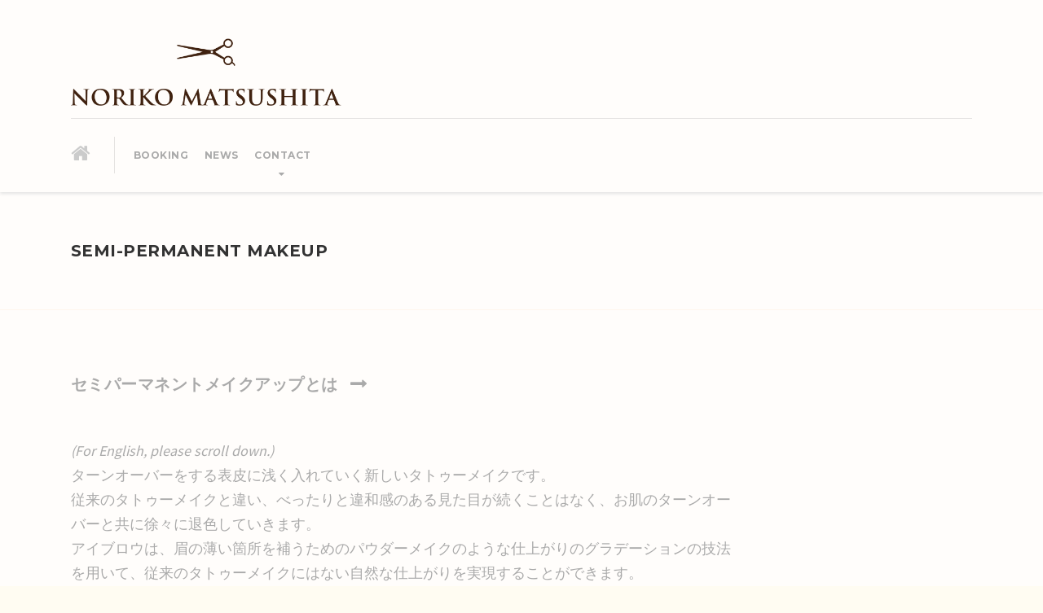

--- FILE ---
content_type: text/html; charset=UTF-8
request_url: http://norikomatsushita.com/semi-permanent-makeup/
body_size: 47916
content:

<!DOCTYPE html>
<html lang="ja" class="no-js">
	<head>
		<meta charset="UTF-8" />
		<meta name="viewport" content="width=device-width, initial-scale=1.0" />
		
		<title>Semi-permanent makeup &#8211; Noriko Matsushita</title>
<meta name='robots' content='max-image-preview:large' />
<link rel='dns-prefetch' href='//fonts.googleapis.com' />
<link rel="alternate" type="application/rss+xml" title="Noriko Matsushita &raquo; フィード" href="https://norikomatsushita.com/feed/" />
<link rel="alternate" type="application/rss+xml" title="Noriko Matsushita &raquo; コメントフィード" href="https://norikomatsushita.com/comments/feed/" />
<script type="text/javascript">
/* <![CDATA[ */
window._wpemojiSettings = {"baseUrl":"https:\/\/s.w.org\/images\/core\/emoji\/15.0.3\/72x72\/","ext":".png","svgUrl":"https:\/\/s.w.org\/images\/core\/emoji\/15.0.3\/svg\/","svgExt":".svg","source":{"concatemoji":"http:\/\/norikomatsushita.com\/wp-includes\/js\/wp-emoji-release.min.js?ver=6.6.4"}};
/*! This file is auto-generated */
!function(i,n){var o,s,e;function c(e){try{var t={supportTests:e,timestamp:(new Date).valueOf()};sessionStorage.setItem(o,JSON.stringify(t))}catch(e){}}function p(e,t,n){e.clearRect(0,0,e.canvas.width,e.canvas.height),e.fillText(t,0,0);var t=new Uint32Array(e.getImageData(0,0,e.canvas.width,e.canvas.height).data),r=(e.clearRect(0,0,e.canvas.width,e.canvas.height),e.fillText(n,0,0),new Uint32Array(e.getImageData(0,0,e.canvas.width,e.canvas.height).data));return t.every(function(e,t){return e===r[t]})}function u(e,t,n){switch(t){case"flag":return n(e,"\ud83c\udff3\ufe0f\u200d\u26a7\ufe0f","\ud83c\udff3\ufe0f\u200b\u26a7\ufe0f")?!1:!n(e,"\ud83c\uddfa\ud83c\uddf3","\ud83c\uddfa\u200b\ud83c\uddf3")&&!n(e,"\ud83c\udff4\udb40\udc67\udb40\udc62\udb40\udc65\udb40\udc6e\udb40\udc67\udb40\udc7f","\ud83c\udff4\u200b\udb40\udc67\u200b\udb40\udc62\u200b\udb40\udc65\u200b\udb40\udc6e\u200b\udb40\udc67\u200b\udb40\udc7f");case"emoji":return!n(e,"\ud83d\udc26\u200d\u2b1b","\ud83d\udc26\u200b\u2b1b")}return!1}function f(e,t,n){var r="undefined"!=typeof WorkerGlobalScope&&self instanceof WorkerGlobalScope?new OffscreenCanvas(300,150):i.createElement("canvas"),a=r.getContext("2d",{willReadFrequently:!0}),o=(a.textBaseline="top",a.font="600 32px Arial",{});return e.forEach(function(e){o[e]=t(a,e,n)}),o}function t(e){var t=i.createElement("script");t.src=e,t.defer=!0,i.head.appendChild(t)}"undefined"!=typeof Promise&&(o="wpEmojiSettingsSupports",s=["flag","emoji"],n.supports={everything:!0,everythingExceptFlag:!0},e=new Promise(function(e){i.addEventListener("DOMContentLoaded",e,{once:!0})}),new Promise(function(t){var n=function(){try{var e=JSON.parse(sessionStorage.getItem(o));if("object"==typeof e&&"number"==typeof e.timestamp&&(new Date).valueOf()<e.timestamp+604800&&"object"==typeof e.supportTests)return e.supportTests}catch(e){}return null}();if(!n){if("undefined"!=typeof Worker&&"undefined"!=typeof OffscreenCanvas&&"undefined"!=typeof URL&&URL.createObjectURL&&"undefined"!=typeof Blob)try{var e="postMessage("+f.toString()+"("+[JSON.stringify(s),u.toString(),p.toString()].join(",")+"));",r=new Blob([e],{type:"text/javascript"}),a=new Worker(URL.createObjectURL(r),{name:"wpTestEmojiSupports"});return void(a.onmessage=function(e){c(n=e.data),a.terminate(),t(n)})}catch(e){}c(n=f(s,u,p))}t(n)}).then(function(e){for(var t in e)n.supports[t]=e[t],n.supports.everything=n.supports.everything&&n.supports[t],"flag"!==t&&(n.supports.everythingExceptFlag=n.supports.everythingExceptFlag&&n.supports[t]);n.supports.everythingExceptFlag=n.supports.everythingExceptFlag&&!n.supports.flag,n.DOMReady=!1,n.readyCallback=function(){n.DOMReady=!0}}).then(function(){return e}).then(function(){var e;n.supports.everything||(n.readyCallback(),(e=n.source||{}).concatemoji?t(e.concatemoji):e.wpemoji&&e.twemoji&&(t(e.twemoji),t(e.wpemoji)))}))}((window,document),window._wpemojiSettings);
/* ]]> */
</script>
<link rel='stylesheet' id='twb-open-sans-css' href='https://fonts.googleapis.com/css?family=Open+Sans%3A300%2C400%2C500%2C600%2C700%2C800&#038;display=swap&#038;ver=6.6.4' type='text/css' media='all' />
<link rel='stylesheet' id='twb-global-css' href='http://norikomatsushita.com/wp-content/plugins/slider-wd/booster/assets/css/global.css?ver=1.0.0' type='text/css' media='all' />
<style id='wp-emoji-styles-inline-css' type='text/css'>

	img.wp-smiley, img.emoji {
		display: inline !important;
		border: none !important;
		box-shadow: none !important;
		height: 1em !important;
		width: 1em !important;
		margin: 0 0.07em !important;
		vertical-align: -0.1em !important;
		background: none !important;
		padding: 0 !important;
	}
</style>
<link rel='stylesheet' id='wp-block-library-css' href='http://norikomatsushita.com/wp-includes/css/dist/block-library/style.min.css?ver=6.6.4' type='text/css' media='all' />
<link rel='stylesheet' id='spiffycal-styles-css' href='http://norikomatsushita.com/wp-content/plugins/spiffy-calendar/styles/default.css?ver=1756972597' type='text/css' media='all' />
<style id='classic-theme-styles-inline-css' type='text/css'>
/*! This file is auto-generated */
.wp-block-button__link{color:#fff;background-color:#32373c;border-radius:9999px;box-shadow:none;text-decoration:none;padding:calc(.667em + 2px) calc(1.333em + 2px);font-size:1.125em}.wp-block-file__button{background:#32373c;color:#fff;text-decoration:none}
</style>
<style id='global-styles-inline-css' type='text/css'>
:root{--wp--preset--aspect-ratio--square: 1;--wp--preset--aspect-ratio--4-3: 4/3;--wp--preset--aspect-ratio--3-4: 3/4;--wp--preset--aspect-ratio--3-2: 3/2;--wp--preset--aspect-ratio--2-3: 2/3;--wp--preset--aspect-ratio--16-9: 16/9;--wp--preset--aspect-ratio--9-16: 9/16;--wp--preset--color--black: #000000;--wp--preset--color--cyan-bluish-gray: #abb8c3;--wp--preset--color--white: #ffffff;--wp--preset--color--pale-pink: #f78da7;--wp--preset--color--vivid-red: #cf2e2e;--wp--preset--color--luminous-vivid-orange: #ff6900;--wp--preset--color--luminous-vivid-amber: #fcb900;--wp--preset--color--light-green-cyan: #7bdcb5;--wp--preset--color--vivid-green-cyan: #00d084;--wp--preset--color--pale-cyan-blue: #8ed1fc;--wp--preset--color--vivid-cyan-blue: #0693e3;--wp--preset--color--vivid-purple: #9b51e0;--wp--preset--gradient--vivid-cyan-blue-to-vivid-purple: linear-gradient(135deg,rgba(6,147,227,1) 0%,rgb(155,81,224) 100%);--wp--preset--gradient--light-green-cyan-to-vivid-green-cyan: linear-gradient(135deg,rgb(122,220,180) 0%,rgb(0,208,130) 100%);--wp--preset--gradient--luminous-vivid-amber-to-luminous-vivid-orange: linear-gradient(135deg,rgba(252,185,0,1) 0%,rgba(255,105,0,1) 100%);--wp--preset--gradient--luminous-vivid-orange-to-vivid-red: linear-gradient(135deg,rgba(255,105,0,1) 0%,rgb(207,46,46) 100%);--wp--preset--gradient--very-light-gray-to-cyan-bluish-gray: linear-gradient(135deg,rgb(238,238,238) 0%,rgb(169,184,195) 100%);--wp--preset--gradient--cool-to-warm-spectrum: linear-gradient(135deg,rgb(74,234,220) 0%,rgb(151,120,209) 20%,rgb(207,42,186) 40%,rgb(238,44,130) 60%,rgb(251,105,98) 80%,rgb(254,248,76) 100%);--wp--preset--gradient--blush-light-purple: linear-gradient(135deg,rgb(255,206,236) 0%,rgb(152,150,240) 100%);--wp--preset--gradient--blush-bordeaux: linear-gradient(135deg,rgb(254,205,165) 0%,rgb(254,45,45) 50%,rgb(107,0,62) 100%);--wp--preset--gradient--luminous-dusk: linear-gradient(135deg,rgb(255,203,112) 0%,rgb(199,81,192) 50%,rgb(65,88,208) 100%);--wp--preset--gradient--pale-ocean: linear-gradient(135deg,rgb(255,245,203) 0%,rgb(182,227,212) 50%,rgb(51,167,181) 100%);--wp--preset--gradient--electric-grass: linear-gradient(135deg,rgb(202,248,128) 0%,rgb(113,206,126) 100%);--wp--preset--gradient--midnight: linear-gradient(135deg,rgb(2,3,129) 0%,rgb(40,116,252) 100%);--wp--preset--font-size--small: 13px;--wp--preset--font-size--medium: 20px;--wp--preset--font-size--large: 36px;--wp--preset--font-size--x-large: 42px;--wp--preset--spacing--20: 0.44rem;--wp--preset--spacing--30: 0.67rem;--wp--preset--spacing--40: 1rem;--wp--preset--spacing--50: 1.5rem;--wp--preset--spacing--60: 2.25rem;--wp--preset--spacing--70: 3.38rem;--wp--preset--spacing--80: 5.06rem;--wp--preset--shadow--natural: 6px 6px 9px rgba(0, 0, 0, 0.2);--wp--preset--shadow--deep: 12px 12px 50px rgba(0, 0, 0, 0.4);--wp--preset--shadow--sharp: 6px 6px 0px rgba(0, 0, 0, 0.2);--wp--preset--shadow--outlined: 6px 6px 0px -3px rgba(255, 255, 255, 1), 6px 6px rgba(0, 0, 0, 1);--wp--preset--shadow--crisp: 6px 6px 0px rgba(0, 0, 0, 1);}:where(.is-layout-flex){gap: 0.5em;}:where(.is-layout-grid){gap: 0.5em;}body .is-layout-flex{display: flex;}.is-layout-flex{flex-wrap: wrap;align-items: center;}.is-layout-flex > :is(*, div){margin: 0;}body .is-layout-grid{display: grid;}.is-layout-grid > :is(*, div){margin: 0;}:where(.wp-block-columns.is-layout-flex){gap: 2em;}:where(.wp-block-columns.is-layout-grid){gap: 2em;}:where(.wp-block-post-template.is-layout-flex){gap: 1.25em;}:where(.wp-block-post-template.is-layout-grid){gap: 1.25em;}.has-black-color{color: var(--wp--preset--color--black) !important;}.has-cyan-bluish-gray-color{color: var(--wp--preset--color--cyan-bluish-gray) !important;}.has-white-color{color: var(--wp--preset--color--white) !important;}.has-pale-pink-color{color: var(--wp--preset--color--pale-pink) !important;}.has-vivid-red-color{color: var(--wp--preset--color--vivid-red) !important;}.has-luminous-vivid-orange-color{color: var(--wp--preset--color--luminous-vivid-orange) !important;}.has-luminous-vivid-amber-color{color: var(--wp--preset--color--luminous-vivid-amber) !important;}.has-light-green-cyan-color{color: var(--wp--preset--color--light-green-cyan) !important;}.has-vivid-green-cyan-color{color: var(--wp--preset--color--vivid-green-cyan) !important;}.has-pale-cyan-blue-color{color: var(--wp--preset--color--pale-cyan-blue) !important;}.has-vivid-cyan-blue-color{color: var(--wp--preset--color--vivid-cyan-blue) !important;}.has-vivid-purple-color{color: var(--wp--preset--color--vivid-purple) !important;}.has-black-background-color{background-color: var(--wp--preset--color--black) !important;}.has-cyan-bluish-gray-background-color{background-color: var(--wp--preset--color--cyan-bluish-gray) !important;}.has-white-background-color{background-color: var(--wp--preset--color--white) !important;}.has-pale-pink-background-color{background-color: var(--wp--preset--color--pale-pink) !important;}.has-vivid-red-background-color{background-color: var(--wp--preset--color--vivid-red) !important;}.has-luminous-vivid-orange-background-color{background-color: var(--wp--preset--color--luminous-vivid-orange) !important;}.has-luminous-vivid-amber-background-color{background-color: var(--wp--preset--color--luminous-vivid-amber) !important;}.has-light-green-cyan-background-color{background-color: var(--wp--preset--color--light-green-cyan) !important;}.has-vivid-green-cyan-background-color{background-color: var(--wp--preset--color--vivid-green-cyan) !important;}.has-pale-cyan-blue-background-color{background-color: var(--wp--preset--color--pale-cyan-blue) !important;}.has-vivid-cyan-blue-background-color{background-color: var(--wp--preset--color--vivid-cyan-blue) !important;}.has-vivid-purple-background-color{background-color: var(--wp--preset--color--vivid-purple) !important;}.has-black-border-color{border-color: var(--wp--preset--color--black) !important;}.has-cyan-bluish-gray-border-color{border-color: var(--wp--preset--color--cyan-bluish-gray) !important;}.has-white-border-color{border-color: var(--wp--preset--color--white) !important;}.has-pale-pink-border-color{border-color: var(--wp--preset--color--pale-pink) !important;}.has-vivid-red-border-color{border-color: var(--wp--preset--color--vivid-red) !important;}.has-luminous-vivid-orange-border-color{border-color: var(--wp--preset--color--luminous-vivid-orange) !important;}.has-luminous-vivid-amber-border-color{border-color: var(--wp--preset--color--luminous-vivid-amber) !important;}.has-light-green-cyan-border-color{border-color: var(--wp--preset--color--light-green-cyan) !important;}.has-vivid-green-cyan-border-color{border-color: var(--wp--preset--color--vivid-green-cyan) !important;}.has-pale-cyan-blue-border-color{border-color: var(--wp--preset--color--pale-cyan-blue) !important;}.has-vivid-cyan-blue-border-color{border-color: var(--wp--preset--color--vivid-cyan-blue) !important;}.has-vivid-purple-border-color{border-color: var(--wp--preset--color--vivid-purple) !important;}.has-vivid-cyan-blue-to-vivid-purple-gradient-background{background: var(--wp--preset--gradient--vivid-cyan-blue-to-vivid-purple) !important;}.has-light-green-cyan-to-vivid-green-cyan-gradient-background{background: var(--wp--preset--gradient--light-green-cyan-to-vivid-green-cyan) !important;}.has-luminous-vivid-amber-to-luminous-vivid-orange-gradient-background{background: var(--wp--preset--gradient--luminous-vivid-amber-to-luminous-vivid-orange) !important;}.has-luminous-vivid-orange-to-vivid-red-gradient-background{background: var(--wp--preset--gradient--luminous-vivid-orange-to-vivid-red) !important;}.has-very-light-gray-to-cyan-bluish-gray-gradient-background{background: var(--wp--preset--gradient--very-light-gray-to-cyan-bluish-gray) !important;}.has-cool-to-warm-spectrum-gradient-background{background: var(--wp--preset--gradient--cool-to-warm-spectrum) !important;}.has-blush-light-purple-gradient-background{background: var(--wp--preset--gradient--blush-light-purple) !important;}.has-blush-bordeaux-gradient-background{background: var(--wp--preset--gradient--blush-bordeaux) !important;}.has-luminous-dusk-gradient-background{background: var(--wp--preset--gradient--luminous-dusk) !important;}.has-pale-ocean-gradient-background{background: var(--wp--preset--gradient--pale-ocean) !important;}.has-electric-grass-gradient-background{background: var(--wp--preset--gradient--electric-grass) !important;}.has-midnight-gradient-background{background: var(--wp--preset--gradient--midnight) !important;}.has-small-font-size{font-size: var(--wp--preset--font-size--small) !important;}.has-medium-font-size{font-size: var(--wp--preset--font-size--medium) !important;}.has-large-font-size{font-size: var(--wp--preset--font-size--large) !important;}.has-x-large-font-size{font-size: var(--wp--preset--font-size--x-large) !important;}
:where(.wp-block-post-template.is-layout-flex){gap: 1.25em;}:where(.wp-block-post-template.is-layout-grid){gap: 1.25em;}
:where(.wp-block-columns.is-layout-flex){gap: 2em;}:where(.wp-block-columns.is-layout-grid){gap: 2em;}
:root :where(.wp-block-pullquote){font-size: 1.5em;line-height: 1.6;}
</style>
<link rel='stylesheet' id='contact-form-7-css' href='http://norikomatsushita.com/wp-content/plugins/contact-form-7/includes/css/styles.css?ver=6.0.6' type='text/css' media='all' />
<link rel='stylesheet' id='shop-menu-style-css' href='http://norikomatsushita.com/wp-content/plugins/shop-menu/shop-menu.css?ver=1.5.0' type='text/css' media='all' />
<link rel='stylesheet' id='spiffycal_editor_styles-css' href='http://norikomatsushita.com/wp-content/plugins/spiffy-calendar/styles/editor.css?ver=1756972597' type='text/css' media='all' />
<link rel='stylesheet' id='beauty-main-css' href='http://norikomatsushita.com/wp-content/themes/beauty-pt/style.css?ver=1.5.2' type='text/css' media='all' />
<style id='beauty-main-inline-css' type='text/css'>
/* WP Customizer start */
.top, .top-navigation a { background-color: #333333; }.top, .top-navigation a, .top .icon-box__title { color: #999999; }
.top .icon-box__subtitle { color: #aaaaaa; }
.top-navigation a:focus, .top-navigation a:hover { color: #8c8c8c; }
.top .icon-box .fa { color: #666666; }.header__container { background-color: #fffdfb; }@media (max-width: 991px) { .home-icon, .main-navigation { background-color: #eeeeee; } }
@media (max-width: 991px) { .home-icon, .main-navigation, .main-navigation a, .main-navigation > .menu-item-has-children + .menu-item { border-color: #dcdcdc; } }@media (max-width: 991px) { .home-icon, .main-navigation a { color: #333333; } }@media (max-width: 991px) { .home-icon:focus, .home-icon:hover, .main-navigation .menu-item:focus > a, .main-navigation .menu-item:hover > a { color: #000000; } }@media (max-width: 991px) { .main-navigation .sub-menu { background-color: #fffdfb; } }@media (max-width: 991px) { .main-navigation .sub-menu a { color: #aaaaaa; } }@media (max-width: 991px) { .main-navigation .sub-menu .menu-item:focus > a, .main-navigation .sub-menu .menu-item:hover > a { color: #333333; } }@media (min-width: 992px) { .main-navigation a, .main-navigation > .menu-item-has-children::after { color: #aaaaaa; } }
@media (min-width: 992px) { .home-icon { color: #cbcbcb; } }@media (min-width: 992px) { .home-icon:focus, .home-icon:hover, .main-navigation .menu-item:focus > a, .main-navigation .menu-item:hover > a, .main-navigation > .current-menu-item > a, .main-navigation > .menu-item-has-children:focus::after, .main-navigation > .menu-item-has-children:hover::after, .main-navigation > .menu-item-has-children.current-menu-item::after { color: #3c2615; } }
@media (min-width: 992px) { .main-navigation > .current-menu-item > a::after { background-color: #3c2615; } }@media (min-width: 992px) { .main-navigation .sub-menu a { background-color: #3c2615; } }
@media (min-width: 992px) { .main-navigation .sub-menu .menu-item:focus > a, .main-navigation .sub-menu .menu-item:hover > a { background-color: #56371e; } }
@media (min-width: 992px) { .main-navigation .sub-menu a, .main-navigation .sub-menu .sub-menu a { border-color: #56371e; } }
@media (min-width: 992px) { .main-navigation .sub-menu .menu-item-has-children::after { color: #56371e; } }@media (min-width: 992px) { .main-navigation .sub-menu a { color: #fffdfb; } }@media (min-width: 992px) { .main-navigation .sub-menu .menu-item:focus > a, .main-navigation .sub-menu .menu-item:hover > a { color: #fffdfb; } }.page-header__container { background-color: #fffdfb; }
.page-header__container { border-color: #fff5ec; }.page-header__container { background-image: url(); }.page-header h1, .page-header h2 { color: #333333; }.page-header__subtitle { color: #aaaaaa; }.breadcrumbs, .breadcrumbs a, .breadcrumbs a::after { color: #aaaaaa; }
.breadcrumbs a:focus, .breadcrumbs a:hover { color: #888888; }.breadcrumbs span > span, .breadcrumbs .current-item { color: #aaaaaa; }
.breadcrumbs .current-item:focus, .breadcrumbs .current-item:hover { color: #888888; }.content-area, .icon-box__subtitle { color: #aaaaaa; }h1, h2, h3, h4, h5, h6, hentry__title, .hentry__title a, .page-box__title a, .accordion__panel .panel-title a, body.woocommerce-page ul.products li.product h3, .woocommerce ul.products li.product h3 { color: #3c2615; }.icon-box .fa, .person-profile__social-icon:focus, .person-profile__social-icon:hover, .footer-top a.icon-container:hover, .footer-middle__back-to-top, body.woocommerce-page ul.products li.product a, body.woocommerce-page ul.products li.product a:hover img, .woocommerce ul.products li.product a, .woocommerce ul.products li.product a:hover img, body.woocommerce-page ul.products li.product .price, .woocommerce ul.products li.product .price, body.woocommerce-page .star-rating, .woocommerce .star-rating, body.woocommerce-page div.product p.price, body.woocommerce-page p.stars a, body.woocommerce-page ul.product_list_widget .amount, .woocommerce.widget_shopping_cart .total .amount { color: #bfd1c7; }
.person-profile__tag, .widget_calendar caption, .pricing-list__badge, .btn-primary, body.woocommerce-page .woocommerce-error a.button, body.woocommerce-page .woocommerce-info a.button, body.woocommerce-page .woocommerce-message a.button, .woocommerce-cart .wc-proceed-to-checkout a.checkout-button, body.woocommerce-page #payment #place_order, body.woocommerce-page #review_form #respond input#submit, body.woocommerce-page .widget_product_search .search-field + input, body.woocommerce-page .widget_price_filter .ui-slider .ui-slider-handle, body.woocommerce-page .widget_price_filter .ui-slider .ui-slider-range { background-color: #bfd1c7; }
.logo-panel img:hover, .btn-primary { border-color: #bfd1c7; }
.footer-middle__back-to-top:focus, .footer-middle__back-to-top:hover { color: #aac2b5; }
.btn-primary:focus, .btn-primary:active, .btn-primary:hover, .btn-primary:active:hover, .btn-primary:active:focus { border-color: #aac2b5; }
.btn-primary:focus, .btn-primary:active, .btn-primary:hover, .btn-primary:active:hover, .btn-primary:active:focus, body.woocommerce-page .widget_product_search .search-field + input:hover, body.woocommerce-page .widget_product_search .search-field + input:focus, body.woocommerce-page .woocommerce-error a.button:hover, body.woocommerce-page .woocommerce-info a.button:hover, body.woocommerce-page .woocommerce-message a.button:hover, .woocommerce-cart .wc-proceed-to-checkout a.checkout-button:hover, body.woocommerce-page #payment #place_order:hover { background-color: #aac2b5; }a { color: #333333; }
a:focus, a:hover { color: #212121; }.btn-dark { background-color: #333333; }
.btn-dark:focus, .btn-dark:hover { background-color: #262626; }.btn-light { background-color: #eeeeee; }
.btn-light:focus, .btn-light:hover { background-color: #e1e1e1; }.footer-top, .footer-middle__container { background-color: #301f22; }.footer-top__headings { color: #f0e1d2; }.footer-top { color: #aaaaaa; }.footer-top .widget_nav_menu .menu a { color: #aaaaaa; }.footer-middle { color: #f0e1d2; }.footer-bottom { background-color: #2c1f17; }.footer-bottom { color: #f0e1d2; }.footer-bottom a { color: #f0e1d2; }
/* WP Customizer end */
@media (min-width: 992px) { .header__logo img { margin-top: 32px; } }

</style>
<link rel='stylesheet' id='beauty-google-fonts-css' href='//fonts.googleapis.com/css?family=Montserrat%3A700%7CDroid+Serif%3A700%7CSource+Sans+Pro%3A400%2C700&#038;subset=latin' type='text/css' media='all' />
<link rel='stylesheet' id='wp-featherlight-css' href='http://norikomatsushita.com/wp-content/plugins/wp-featherlight/css/wp-featherlight.min.css?ver=1.3.4' type='text/css' media='all' />
<script type="text/javascript" src="http://norikomatsushita.com/wp-includes/js/jquery/jquery.min.js?ver=3.7.1" id="jquery-core-js"></script>
<script type="text/javascript" src="http://norikomatsushita.com/wp-includes/js/jquery/jquery-migrate.min.js?ver=3.4.1" id="jquery-migrate-js"></script>
<script type="text/javascript" src="http://norikomatsushita.com/wp-content/plugins/slider-wd/booster/assets/js/circle-progress.js?ver=1.2.2" id="twb-circle-js"></script>
<script type="text/javascript" id="twb-global-js-extra">
/* <![CDATA[ */
var twb = {"nonce":"7e56a59915","ajax_url":"https:\/\/norikomatsushita.com\/wp-admin\/admin-ajax.php","plugin_url":"http:\/\/norikomatsushita.com\/wp-content\/plugins\/slider-wd\/booster","href":"https:\/\/norikomatsushita.com\/wp-admin\/admin.php?page=twb_slider_wd"};
var twb = {"nonce":"7e56a59915","ajax_url":"https:\/\/norikomatsushita.com\/wp-admin\/admin-ajax.php","plugin_url":"http:\/\/norikomatsushita.com\/wp-content\/plugins\/slider-wd\/booster","href":"https:\/\/norikomatsushita.com\/wp-admin\/admin.php?page=twb_slider_wd"};
/* ]]> */
</script>
<script type="text/javascript" src="http://norikomatsushita.com/wp-content/plugins/slider-wd/booster/assets/js/global.js?ver=1.0.0" id="twb-global-js"></script>
<script type="text/javascript" id="shop-menu-js-js-extra">
/* <![CDATA[ */
var SM_Setting = {"ajaxurl":"https:\/\/norikomatsushita.com\/wp-admin\/admin-ajax.php","action":"get_menu_ajax","next_page":"1"};
/* ]]> */
</script>
<script type="text/javascript" src="http://norikomatsushita.com/wp-content/plugins/shop-menu/next-page.js?ver=1.5.0" id="shop-menu-js-js"></script>
<script type="text/javascript" src="http://norikomatsushita.com/wp-content/themes/beauty-pt/assets/js/modernizr.custom.20161102.js" id="modernizr-js"></script>
<script type="text/javascript" src="http://norikomatsushita.com/wp-content/themes/beauty-pt/bower_components/picturefill/dist/picturefill.min.js?ver=2.2.1" id="picturefill-js"></script>
<link rel="https://api.w.org/" href="https://norikomatsushita.com/wp-json/" /><link rel="alternate" title="JSON" type="application/json" href="https://norikomatsushita.com/wp-json/wp/v2/pages/4704" /><link rel="EditURI" type="application/rsd+xml" title="RSD" href="https://norikomatsushita.com/xmlrpc.php?rsd" />
<meta name="generator" content="WordPress 6.6.4" />
<link rel="canonical" href="https://norikomatsushita.com/semi-permanent-makeup/" />
<link rel='shortlink' href='https://norikomatsushita.com/?p=4704' />
<link rel="alternate" title="oEmbed (JSON)" type="application/json+oembed" href="https://norikomatsushita.com/wp-json/oembed/1.0/embed?url=https%3A%2F%2Fnorikomatsushita.com%2Fsemi-permanent-makeup%2F" />
<link rel="alternate" title="oEmbed (XML)" type="text/xml+oembed" href="https://norikomatsushita.com/wp-json/oembed/1.0/embed?url=https%3A%2F%2Fnorikomatsushita.com%2Fsemi-permanent-makeup%2F&#038;format=xml" />

<script>
function forceLogoFix(attempt = 0) {
  const logo = document.querySelector(".header__logo img");

  if (logo) {
    logo.src = "http://norikomatsushita.com/wp-content/uploads/2025/03/logonorikomatsushita.png";
    logo.alt = "Noriko Matsushita";
    logo.style.height = "auto";
    logo.style.maxHeight = "120px";
    logo.style.width = "auto";
    logo.style.opacity = "1";
    logo.style.display = "inline-block";
    logo.style.visibility = "visible";
  } else if (attempt < 10) {
    // Réessaie toutes les 300 ms jusqu’à 10 fois (3 sec max)
    setTimeout(() => forceLogoFix(attempt + 1), 300);
  }
}

document.addEventListener("DOMContentLoaded", forceLogoFix);
</script>

<style type="text/css" id="custom-background-css">
body.custom-background { background-color: #fffcf2; }
</style>
	<link rel="icon" href="https://norikomatsushita.com/wp-content/uploads/2017/10/cropped-site_icon-1-32x32.png" sizes="32x32" />
<link rel="icon" href="https://norikomatsushita.com/wp-content/uploads/2017/10/cropped-site_icon-1-192x192.png" sizes="192x192" />
<link rel="apple-touch-icon" href="https://norikomatsushita.com/wp-content/uploads/2017/10/cropped-site_icon-1-180x180.png" />
<meta name="msapplication-TileImage" content="https://norikomatsushita.com/wp-content/uploads/2017/10/cropped-site_icon-1-270x270.png" />
		<style type="text/css" id="wp-custom-css">
			.header__logo img {
    height: auto !important;
    max-height: 120px;
    width: auto !important;
    opacity: 1 !important;
    display: inline-block !important;
    visibility: visible !important;
}
.header__logo {
    height: auto !important;
    opacity: 1 !important;
    display: block !important;
}
		</style>
			</head>

	<body class="page-template-default page page-id-4704 custom-background sticky-navigation wp-featherlight-captions">
	<div class="boxed-container">

	<header class="site-header">
		<div class="top">
	<div class="container">
		<div class="top__left">
					</div>
		<div class="top__right">
					</div>
	</div>
</div>

		<div class="header__container">
			<div class="container">
				<div class="header  header--left-logo  header--no-nav-widgets">
					<!-- Logo and site name -->
					<div class="header__logo">
						<a href="https://norikomatsushita.com/">
															<img src="https://norikomatsushita.com/wp-content/uploads/2025/03/logonorikomatsushita.png" alt="Noriko Matsushita" srcset="https://norikomatsushita.com/wp-content/uploads/2025/03/logonorikomatsushita.png, http://norikomatsushita.com/wp-content/uploads/2017/10/logo_w1200.png 2x" class="img-fluid"  width="1200" height="300"  />
													</a>
											</div>
					<!-- Toggle button for Main Navigation on mobile -->
					<button class="btn  btn-dark  header__navbar-toggler  hidden-lg-up" type="button" data-toggle="collapse" data-target="#beauty-main-navigation"><i class="fa  fa-bars  hamburger"></i> <span>MENU</span></button>
										<!-- Main Navigation -->
					<nav class="header__navigation  collapse  navbar-toggleable-md  js-sticky-offset" id="beauty-main-navigation" aria-label="Main Menu">
						<!-- Home Icon in Navigation -->
												<a class="home-icon" href="https://norikomatsushita.com/">
							<i class="fa  fa-home"></i>
						</a>
						<ul id="menu-top-menu" class="main-navigation  js-main-nav js-dropdown" role="menubar"><li id="menu-item-6089" class="menu-item menu-item-type-post_type menu-item-object-page menu-item-6089"><a href="https://norikomatsushita.com/booking-3-2/">Booking</a></li>
<li id="menu-item-1822" class="menu-item menu-item-type-post_type menu-item-object-page menu-item-1822"><a href="https://norikomatsushita.com/news/">NEWS</a></li>
<li id="menu-item-76" class="menu-item menu-item-type-post_type menu-item-object-page menu-item-has-children menu-item-76" aria-haspopup="true" aria-expanded="false" tabindex="0"><a href="https://norikomatsushita.com/contact/">Contact</a>
<ul class="sub-menu">
	<li id="menu-item-3097" class="menu-item menu-item-type-post_type menu-item-object-page menu-item-3097"><a href="https://norikomatsushita.com/rec/">採用情報</a></li>
</ul>
</li>
</ul>					</nav>
										<!-- Header right widget area -->
					<div class="header__right-widgets">
											</div>
				</div>
			</div>
		</div>
	</header>
	<div class="page-header__container" style="">
		<div class="container">
			<div class="page-header">
				<div class="page-header__text">
					
					<h1 class="page-header__title">Semi-permanent makeup</h1>
									</div>

				<!-- Breadcrumbs -->
							</div>
		</div>
	</div>

	<div id="primary" class="content-area  container">
		<div class="row">
			<main id="main" class="site-main  col-xs-12  col-lg-9" role="main">

				
					
<article id="post-4704" class="clearfix post-4704 page type-page status-publish hentry">

	<!-- Solve Microformats error -->
	<span class="hidden-xs-up  entry-title">Semi-permanent makeup</span>
	<span class="hidden-xs-up  vcard  author">
		<span class="fn">admin</span>
	</span>
	<time datetime="2019-09-16T13:07:10+02:00" class="hidden-xs-up  published">2019年9月16日</time>
	<time class="hidden-xs-up  updated">2024年2月6日</time>

	<div class="hentry__content  entry-content">
		<h3 class="widget-title"><span class="widget-title__inline">セミパーマネントメイクアップとは</span></h3>
<p><em>(For English, please scroll down.)</em><br />
ターンオーバーをする表皮に浅く入れていく新しいタトゥーメイクです。<br />
従来のタトゥーメイクと違い、べったりと違和感のある見た目が続くことはなく、お肌のターンオーバーと共に徐々に退色していきます。<br />
アイブロウは、眉の薄い箇所を補うためのパウダーメイクのような仕上がりのグラデーションの技法を用いて、従来のタトゥーメイクにはない自然な仕上がりを実現することができます。<br />
完成から2，3年で退色していくので、時代や流行に合わせて新たに形を変えることも可能です。<br />
安全な植物由来色素(中金属が含まれないもの）を使用するため、お肌にも優しく安心して施術を受けていただくことができます。<br />
施術は、初回とリタッチの２回で１セットとなり、初回から１ヶ月後にリタッチでカラーをのせて完成します。<br />
個人差はありますが、平均的には、リタッチ後は２～３年は綺麗な状態をキープできるといわれています。<br />
ご予約は、ホームページの<a href="https://norikomatsushita.com/booking-3/">ブッキングページのNorikoの空き状況</a>をご覧いただきまして、お気軽にお問い合わせくださいませ。</p>
<h3 class="widget-title"><span class="widget-title__inline">施術例</span></h3>
<p>グラデーション<br />
<img fetchpriority="high" decoding="async" class="alignnone wp-image-4720 size-medium" src="https://norikomatsushita.com/wp-content/uploads/2019/09/S__10780714-225x300.jpg" alt="" width="225" height="300" srcset="https://norikomatsushita.com/wp-content/uploads/2019/09/S__10780714-225x300.jpg 225w, https://norikomatsushita.com/wp-content/uploads/2019/09/S__10780714-768x1024.jpg 768w, https://norikomatsushita.com/wp-content/uploads/2019/09/S__10780714.jpg 1108w" sizes="(max-width: 225px) 100vw, 225px" /><br />
グラデーション<br />
<img decoding="async" class="alignnone wp-image-4723 size-medium" src="https://norikomatsushita.com/wp-content/uploads/2019/09/S__10780716-300x300.jpg" alt="" width="300" height="300" srcset="https://norikomatsushita.com/wp-content/uploads/2019/09/S__10780716-300x300.jpg 300w, https://norikomatsushita.com/wp-content/uploads/2019/09/S__10780716-150x150.jpg 150w, https://norikomatsushita.com/wp-content/uploads/2019/09/S__10780716-768x768.jpg 768w, https://norikomatsushita.com/wp-content/uploads/2019/09/S__10780716-1024x1024.jpg 1024w, https://norikomatsushita.com/wp-content/uploads/2019/09/S__10780716.jpg 1280w" sizes="(max-width: 300px) 100vw, 300px" /><br />
アイライン<br />
<img decoding="async" class="alignnone wp-image-4721 size-medium" src="https://norikomatsushita.com/wp-content/uploads/2019/09/S__10780712-300x300.jpg" alt="" width="300" height="300" srcset="https://norikomatsushita.com/wp-content/uploads/2019/09/S__10780712-300x300.jpg 300w, https://norikomatsushita.com/wp-content/uploads/2019/09/S__10780712-150x150.jpg 150w, https://norikomatsushita.com/wp-content/uploads/2019/09/S__10780712-768x768.jpg 768w, https://norikomatsushita.com/wp-content/uploads/2019/09/S__10780712-1024x1024.jpg 1024w, https://norikomatsushita.com/wp-content/uploads/2019/09/S__10780712.jpg 1280w" sizes="(max-width: 300px) 100vw, 300px" /><br />
リップカラー<br />
<img loading="lazy" decoding="async" class="alignnone wp-image-4722 size-medium" src="https://norikomatsushita.com/wp-content/uploads/2019/09/S__10780710-300x300.jpg" alt="" width="300" height="300" srcset="https://norikomatsushita.com/wp-content/uploads/2019/09/S__10780710-300x300.jpg 300w, https://norikomatsushita.com/wp-content/uploads/2019/09/S__10780710-150x150.jpg 150w, https://norikomatsushita.com/wp-content/uploads/2019/09/S__10780710-768x768.jpg 768w, https://norikomatsushita.com/wp-content/uploads/2019/09/S__10780710-1024x1024.jpg 1024w, https://norikomatsushita.com/wp-content/uploads/2019/09/S__10780710.jpg 1280w" sizes="(max-width: 300px) 100vw, 300px" /></p>
<h3 class="widget-title"><span class="widget-title__inline">Price List</span></h3>
<p><strong><u>アイブロウ-グラデーション(リタッチ込み)　 　€450</u></strong><br />
所要時間　１時間半~2時間<br />
（毛は全体的にあるが薄く、パウダーメイクをしたような仕上がりを求める方に向いています）</p>
<p><strong><span style="text-decoration: underline;">アイライン(上)(リタッチ込み)　€450</span></strong><br />
所要時間　１時間<br />
(アイラインメイクを入れたような仕上がりになります。)</p>
<p><strong><span style="text-decoration: underline;">アイライン（下)(リタッチ込み)　€450</span></strong><br />
所要時間　１時間<br />
(下のアイラインは、ラインで入れるタイプと、ドットを入れる自然なものから選べます。)</p>
<p><strong><span style="text-decoration: underline;">リップ (リタッチ込み)　€450</span></strong><br />
所要時間　１時間半~2時間<br />
(黒ずんだ唇の色素補正や、血色の悪い唇全体に色を入れて、健康的な唇を再現できます。また、常にリップメイクをしたような赤みを足す事もできます。)</p>
<p><strong><span style="text-decoration: underline;">アイブロウリタッチ €230</span></strong><br />
<strong><span style="text-decoration: underline;">アイラインリタッチ €230</span></strong><br />
<strong><span style="text-decoration: underline;">リップリタッチ €230</span></strong><br />
1~3年が経って色素が薄くなってきて再度色を重ねたい場合のメンテナンスです。<br />
（他店の施術後のリタッチの場合＋50€）</p>
<hr />
<h3 class="widget-title"><span class="widget-title__inline">What is Semi-permanent Makeup</span></h3>
<p>Semi-permanent makeup is a tattooing technique that gives a long-lasting makeup by coloring safe plant pigments(not containing metal) in the shallow layer of skin (0.01 to 0.03 mm below the surface). It does not come off with sweat, water, or even face washing. The result is very natural and can last approximately 2 years. Semi-permanent makeup fades along with skin&#8217;s metabolism, so we can change the shape and color as you want after it faded.<br />
We do Semi-permanent makeup for eyebrows, eyelines and lip color.<br />
All procedures require two visits(3 for those with poor color retention) to complete the look. Healing from the initial procedure can sometimes cause loss of pigment, making the 2nd visit so important to finish the new brows　and correct any imperfections.<br />
Please make 1 appointment each for both visits when booking for semi-permanent makeup.<br />
Skin type, age, metabolism and life style can affect persistence and color development of the procedure.<br />
The stylist is Noriko.</p>
<p>Please check Noriko’s schedule in booking page on our website and email us for any inquiries.<br />
Booking page: <a href="https://norikomatsushita.com/booking-3/">Booking Page</a></p>
<h3 class="widget-title"><span class="widget-title__inline">Photos</span></h3>
<p>Gradation<br />
<img fetchpriority="high" decoding="async" class="alignnone wp-image-4720 size-medium" src="https://norikomatsushita.com/wp-content/uploads/2019/09/S__10780714-225x300.jpg" alt="" width="225" height="300" srcset="https://norikomatsushita.com/wp-content/uploads/2019/09/S__10780714-225x300.jpg 225w, https://norikomatsushita.com/wp-content/uploads/2019/09/S__10780714-768x1024.jpg 768w, https://norikomatsushita.com/wp-content/uploads/2019/09/S__10780714.jpg 1108w" sizes="(max-width: 225px) 100vw, 225px" /><br />
Gradation<br />
<img decoding="async" class="alignnone wp-image-4723 size-medium" src="https://norikomatsushita.com/wp-content/uploads/2019/09/S__10780716-300x300.jpg" alt="" width="300" height="300" srcset="https://norikomatsushita.com/wp-content/uploads/2019/09/S__10780716-300x300.jpg 300w, https://norikomatsushita.com/wp-content/uploads/2019/09/S__10780716-150x150.jpg 150w, https://norikomatsushita.com/wp-content/uploads/2019/09/S__10780716-768x768.jpg 768w, https://norikomatsushita.com/wp-content/uploads/2019/09/S__10780716-1024x1024.jpg 1024w, https://norikomatsushita.com/wp-content/uploads/2019/09/S__10780716.jpg 1280w" sizes="(max-width: 300px) 100vw, 300px" /><br />
Eyeliner<br />
<img decoding="async" class="alignnone wp-image-4721 size-medium" src="https://norikomatsushita.com/wp-content/uploads/2019/09/S__10780712-300x300.jpg" alt="" width="300" height="300" srcset="https://norikomatsushita.com/wp-content/uploads/2019/09/S__10780712-300x300.jpg 300w, https://norikomatsushita.com/wp-content/uploads/2019/09/S__10780712-150x150.jpg 150w, https://norikomatsushita.com/wp-content/uploads/2019/09/S__10780712-768x768.jpg 768w, https://norikomatsushita.com/wp-content/uploads/2019/09/S__10780712-1024x1024.jpg 1024w, https://norikomatsushita.com/wp-content/uploads/2019/09/S__10780712.jpg 1280w" sizes="(max-width: 300px) 100vw, 300px" /><br />
Lip color<br />
<img loading="lazy" decoding="async" class="alignnone wp-image-4722 size-medium" src="https://norikomatsushita.com/wp-content/uploads/2019/09/S__10780710-300x300.jpg" alt="" width="300" height="300" srcset="https://norikomatsushita.com/wp-content/uploads/2019/09/S__10780710-300x300.jpg 300w, https://norikomatsushita.com/wp-content/uploads/2019/09/S__10780710-150x150.jpg 150w, https://norikomatsushita.com/wp-content/uploads/2019/09/S__10780710-768x768.jpg 768w, https://norikomatsushita.com/wp-content/uploads/2019/09/S__10780710-1024x1024.jpg 1024w, https://norikomatsushita.com/wp-content/uploads/2019/09/S__10780710.jpg 1280w" sizes="(max-width: 300px) 100vw, 300px" /></p>
<h3 class="widget-title"><span class="widget-title__inline">Price List</span></h3>
<p><strong><span style="text-decoration: underline;">Eyebrow-Gradation(One complimentary touch-up included)　 　€450</span></strong><br />
90mins~2H<br />
（a brow tattoo that looks like perfectly applied pencil or powder. Perfect for those with thin eyebrows who want natural powdered eyebrows.）</p>
<p><strong><span style="text-decoration: underline;">Eyeliner (One complimentary touch-up included)　€450</span></strong><br />
1H<br />
(Achieving natural look of eyeliner.)</p>
<p><strong><span style="text-decoration: underline;">Eyeliner（bottom) (One complimentary touch-up included)　€450</span></strong><br />
1H</p>
<p><strong><span style="text-decoration: underline;">Lip color (One complimentary touch-up included)　€450</span></strong><br />
90mins~2H<br />
<strong><span style="text-decoration: underline;">Eyebrows Re-visit €230</span></strong><br />
<strong><span style="text-decoration: underline;">Eyeliner Re-visit €230</span></strong><br />
<strong><span style="text-decoration: underline;">Lip color Re-visit €230</span></strong><br />
Re-visit(touch-up) after 1~3 years<br />
（Touch up for semi-permanent makeup from other shops＋50€）</p>
		<!-- Multi Page in One Post -->
			</div><!-- .entry-content -->
</article><!-- #post-## -->
					
				
			</main><!-- #main -->

			
		</div>
	</div><!-- #primary -->


	<footer class="footer">
				<div class="footer-top">
			<div class="container">
				<div class="row">
					<div class="widget_text col-xs-12  col-lg-4"><div class="widget_text widget  widget_custom_html"><h6 class="footer-top__headings">Opening Hours</h6><div class="textwidget custom-html-widget"><p>
Mon 8:40 - 19:00<br>
Tue 8:40 - 16:30<br>
Wed 9:00 - 16:30<br>
Thu 8:40 - 18:30<br>
Fri 8:40 - 19:00<br>
Sat 9:00 - 17:30<br>
Sun/Holiday Closed</p></div></div></div><div class="widget_text col-xs-12  col-lg-4"><div class="widget_text widget  widget_custom_html"><h6 class="footer-top__headings">Map</h6><div class="textwidget custom-html-widget"><iframe src="https://www.google.com/maps/embed?pb=!1m18!1m12!1m3!1d2519.631777208747!2d4.397398300000001!3d50.8379841!2m3!1f0!2f0!3f0!3m2!1i1024!2i768!4f13.1!3m3!1m2!1s0x47c3c4afac349017%3A0x8f3a55d47c5da107!2sNoriko%20Matsushita!5e0!3m2!1sja!2sbe!4v1768555345811!5m2!1sja!2sbe" width="100%" height="160" style="border:0;" allowfullscreen="" loading="lazy" referrerpolicy="no-referrer-when-downgrade"></iframe></div></div></div><div class="widget_text col-xs-12  col-lg-4"><div class="widget_text widget  widget_custom_html"><h6 class="footer-top__headings">Salon Info</h6><div class="textwidget custom-html-widget"><p>
<strong>Noriko Matsushita </strong><br>
<a href="https://www.google.com/maps/place/Noriko+Matsushita/@50.8379841,4.3973983,17z/data=!3m1!4b1!4m6!3m5!1s0x47c3c4afac349017:0x8f3a55d47c5da107!8m2!3d50.8379841!4d4.3973983!16s%2Fg%2F11c2jk6cwh?hl=ja&entry=ttu&g_ep=EgoyMDI2MDExMy4wIKXMDSoASAFQAw%3D%3D" target="_blank" rel="noopener">
  Rue des Francs 45, Etterbeek
</a><br>
Tel : <a href="tel:+3226441562">+32 2 644 1562</a> or<br>
<a href="tel:+32471173545">+32 471 17 35 45</a><br>
Email:<a href="mailto:info@norikomatsushita.com"> info@norikomatsushita.com</a><br>
</p></div></div></div>				</div>
			</div>
		</div>
						<div class="footer-middle__container">
			<div class="container">
				<div class="footer-middle">
					<div class="footer-middle__left">
					In our salon we support credit cards           <i class="fa  fa-3x  fa-cc-visa"></i>   <i class="fa  fa-3x  fa-cc-mastercard"></i>   <i class="fa  fa-3x  fa-cc-amex"></i>   					</div>
											<a href="#" class="footer-middle__back-to-top">
							Back to top						</a>
										<div class="footer-middle__right">
					Find us           <a href="https://www.facebook.com/NorikoMatsushita.salon/"><i class="fa  fa-2x  fa-facebook"></i></a>     <a href="https://www.instagram.com/norikomatsushita_bxl/?ref=badge"><i class="fa  fa-2x  fa-instagram"></i></a>     <!--a href="https://www.youtube.com/user/ProteusNetCompany"&gt;<i class="fa  fa-2x  fa-youtube"></i>&lt;/a-->					</div>
				</div>
			</div>
		</div>
				<div class="footer-bottom">
			<div class="container">
				Copyright © 2016, Caro Beauty Japan SPRL, Noriko Matsushita, All rights reserved			</div>
		</div>
	</footer>
	</div><!-- end of .boxed-container -->

	<script type="text/javascript" src="http://norikomatsushita.com/wp-includes/js/dist/hooks.min.js?ver=2810c76e705dd1a53b18" id="wp-hooks-js"></script>
<script type="text/javascript" src="http://norikomatsushita.com/wp-includes/js/dist/i18n.min.js?ver=5e580eb46a90c2b997e6" id="wp-i18n-js"></script>
<script type="text/javascript" id="wp-i18n-js-after">
/* <![CDATA[ */
wp.i18n.setLocaleData( { 'text direction\u0004ltr': [ 'ltr' ] } );
/* ]]> */
</script>
<script type="text/javascript" src="http://norikomatsushita.com/wp-content/plugins/contact-form-7/includes/swv/js/index.js?ver=6.0.6" id="swv-js"></script>
<script type="text/javascript" id="contact-form-7-js-translations">
/* <![CDATA[ */
( function( domain, translations ) {
	var localeData = translations.locale_data[ domain ] || translations.locale_data.messages;
	localeData[""].domain = domain;
	wp.i18n.setLocaleData( localeData, domain );
} )( "contact-form-7", {"translation-revision-date":"2025-04-11 06:42:50+0000","generator":"GlotPress\/4.0.1","domain":"messages","locale_data":{"messages":{"":{"domain":"messages","plural-forms":"nplurals=1; plural=0;","lang":"ja_JP"},"This contact form is placed in the wrong place.":["\u3053\u306e\u30b3\u30f3\u30bf\u30af\u30c8\u30d5\u30a9\u30fc\u30e0\u306f\u9593\u9055\u3063\u305f\u4f4d\u7f6e\u306b\u7f6e\u304b\u308c\u3066\u3044\u307e\u3059\u3002"],"Error:":["\u30a8\u30e9\u30fc:"]}},"comment":{"reference":"includes\/js\/index.js"}} );
/* ]]> */
</script>
<script type="text/javascript" id="contact-form-7-js-before">
/* <![CDATA[ */
var wpcf7 = {
    "api": {
        "root": "https:\/\/norikomatsushita.com\/wp-json\/",
        "namespace": "contact-form-7\/v1"
    }
};
/* ]]> */
</script>
<script type="text/javascript" src="http://norikomatsushita.com/wp-content/plugins/contact-form-7/includes/js/index.js?ver=6.0.6" id="contact-form-7-js"></script>
<script type="text/javascript" src="http://norikomatsushita.com/wp-includes/js/underscore.min.js?ver=1.13.4" id="underscore-js"></script>
<script type="text/javascript" id="beauty-main-js-extra">
/* <![CDATA[ */
var BeautyVars = {"pathToTheme":"http:\/\/norikomatsushita.com\/wp-content\/themes\/beauty-pt"};
/* ]]> */
</script>
<script type="text/javascript" src="http://norikomatsushita.com/wp-content/themes/beauty-pt/assets/js/main.min.js?ver=1.5.2" id="beauty-main-js"></script>
<script type="text/javascript" src="http://norikomatsushita.com/wp-content/themes/beauty-pt/vendor/proteusthemes/wai-aria-walker-nav-menu/wai-aria.js" id="beauty-wp-wai-aria-js"></script>
<script type="text/javascript" src="http://norikomatsushita.com/wp-content/plugins/wp-featherlight/js/wpFeatherlight.pkgd.min.js?ver=1.3.4" id="wp-featherlight-js"></script>

<script>
document.addEventListener("DOMContentLoaded", function() {
  const logo = document.querySelector(".header__logo img");
  if (logo) {
    logo.src = "http://norikomatsushita.com/wp-content/uploads/2025/03/logonorikomatsushita.png";
    logo.alt = "Noriko Matsushita";
    logo.style.height = "auto";
    logo.style.maxHeight = "120px";
    logo.style.width = "auto";
    logo.style.opacity = "1";
    logo.style.display = "inline-block";
    logo.style.visibility = "visible";
  }
});
</script>



	</body>
</html>